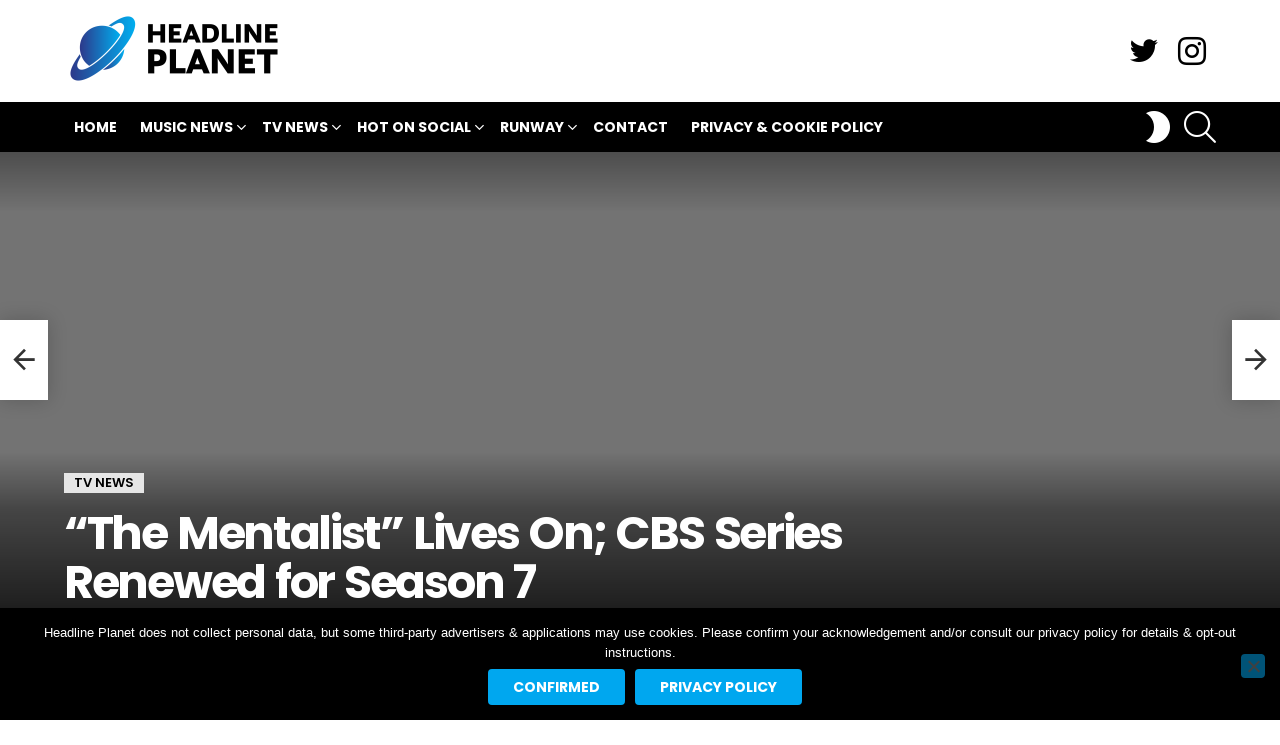

--- FILE ---
content_type: text/html; charset=utf-8
request_url: https://www.google.com/recaptcha/api2/aframe
body_size: 268
content:
<!DOCTYPE HTML><html><head><meta http-equiv="content-type" content="text/html; charset=UTF-8"></head><body><script nonce="lQrLRVfL9oJWAx3-rx8G-w">/** Anti-fraud and anti-abuse applications only. See google.com/recaptcha */ try{var clients={'sodar':'https://pagead2.googlesyndication.com/pagead/sodar?'};window.addEventListener("message",function(a){try{if(a.source===window.parent){var b=JSON.parse(a.data);var c=clients[b['id']];if(c){var d=document.createElement('img');d.src=c+b['params']+'&rc='+(localStorage.getItem("rc::a")?sessionStorage.getItem("rc::b"):"");window.document.body.appendChild(d);sessionStorage.setItem("rc::e",parseInt(sessionStorage.getItem("rc::e")||0)+1);localStorage.setItem("rc::h",'1769525054182');}}}catch(b){}});window.parent.postMessage("_grecaptcha_ready", "*");}catch(b){}</script></body></html>